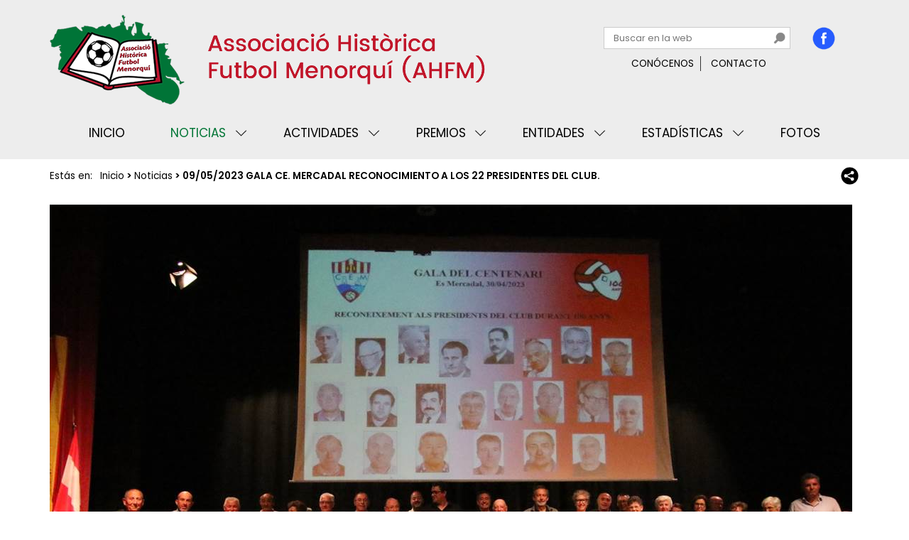

--- FILE ---
content_type: text/html; charset=utf-8
request_url: https://www.historiafutbolmenorqui.com/es/noticias/detalle/09052023---gala-ce-mercadal--reconocimiento-a-los-22-presidentes-del-club/21227
body_size: 5543
content:
<!DOCTYPE html><html lang="es-ES" data-cookiename="Bikube.Prefs"><head><link rel="apple-touch-icon" sizes="180x180" href="/favicons/apple-touch-icon.png"><link rel="icon" type="image/png" href="/favicons/favicon-32x32.png" sizes="32x32"><link rel="icon" type="image/png" href="/favicons/favicon-16x16.png" sizes="16x16"><link rel="manifest" href="/favicons/manifest.json"><link rel="mask-icon" href="/favicons/safari-pinned-tab.svg" color="#007535"><link rel="shortcut icon" href="/favicons/favicon.ico"><meta name="msapplication-config" content="/favicons/browserconfig.xml"><meta name="theme-color" content="#007535"><link href="https://fonts.googleapis.com/css?family=Poppins:400,600" rel="stylesheet"><meta charset="utf-8"><meta name="viewport" content="width=device-width, initial-scale=1.0"><title>09052023 GALA CE. MERCADAL RECONOCIMIENTO A LOS 22 PRESIDENTES DEL CLUB.</title><meta name="description" content="RECONOCIMIENTO A LOS 22 PRESIDENTES DEL CLUB"><meta name="keywords" content="09052023,gala,mercadal,reconocimiento,presidentes,club"><link rel="stylesheet" href="/static/web/css/bootstrap/bootstrap.min.css"><link href="/static/web/bundles/site.min.css" rel="stylesheet"><script>(function(i,s,o,g,r,a,m){i['GoogleAnalyticsObject']=r;i[r]=i[r]||function(){(i[r].q=i[r].q||[]).push(arguments)},i[r].l=1*new Date();a=s.createElement(o),m=s.getElementsByTagName(o)[0];a.async=1;a.src=g;m.parentNode.insertBefore(a,m)})(window,document,'script','https://www.google-analytics.com/analytics.js','ga');ga('create','UA-90172474-1','auto');ga('send','pageview');</script></head><body data-localization="es" data-controller="noticias" data-action="blogpost" data-localization-culture="es-ES"><header class="header"><div class="container"><div class="row"><div class="col-xs-9 col-sm-9 col-md-8 col-lg-8 col-no-padding"><div class="logo"><a href="/es/inicio"> <img src="/static/web/img/logo-historiafutbolmenorqui.png" width="613" height="126"> </a></div></div><div class="hidden-xs hidden-sm col-md-4 col-lg-4 col-no-padding"><div class="cabecera-caja"><div class="row"><div class="col-md-9 col-lg-9 col-no-padding"><input type="text" class="input-buscar desktop" placeholder="Buscar en la web"> <a class="sprite buscar" data-base-url="/es/buscar"></a><ul class="cabecera-links"><li><a href="/es/conocenos"> Conócenos </a></li><li><a href="/es/contacto"> Contacto </a></li></ul></div><div class="col-md-3 col-lg-3 col-no-padding"><a href="https://www.facebook.com/AsociacionHistoricaFutbolMenorquinahfm/" target="_blank"><div class="sprite facebook"></div></a></div></div></div></div><div class="col-xs-3 col-sm-3 hidden-md hidden-lg col-no-padding"><div class="sprite icono-mobile"></div></div></div></div></header><div class="hidden-xs hidden-sm menu-principal"><div class="container"><ul><li class="categoria-padre categoria-0"><a href="/es/inicio" class="index-inicio"> Inicio </a></li><li class="categoria-padre categoria-1"><a href="/es/noticias" class="index-noticias"> Noticias </a><div class="sprite menu-flecha flecha-1" onclick="HistoriaFutbolMenorqui.divAbrir('.subcats-1','.flecha-1')"></div><ul class="submenu subcats-1"><li class="categoria-hija categoria-20"><a href="/es/noticias/ahfm/20"> AHFM </a></li><li class="categoria-hija categoria-21"><a href="/es/noticias/general/21"> General </a></li></ul></li><li class="categoria-padre categoria-2"><a href="/es/actividades" class="index-actividades"> Actividades </a><div class="sprite menu-flecha flecha-2" onclick="HistoriaFutbolMenorqui.divAbrir('.subcats-2','.flecha-2')"></div><ul class="submenu subcats-2"><li class="categoria-hija categoria-5"><a href="/es/actividades/trobades/5"> Trobades </a></li><li class="categoria-hija categoria-6"><a href="/es/actividades/galas/6"> Galas </a></li><li class="categoria-hija categoria-13"><a href="/es/actividades/revistas/13"> Revistas </a></li></ul></li><li class="categoria-padre categoria-3"><a href="/es/premios" class="index-premios"> Premios </a><div class="sprite menu-flecha flecha-3" onclick="HistoriaFutbolMenorqui.divAbrir('.subcats-3','.flecha-3')"></div><ul class="submenu subcats-3"><li class="categoria-hija categoria-7"><a href="/es/premios/historicos/7"> Hist&#243;ricos </a></li><li class="categoria-hija categoria-8"><a href="/es/premios/destacados/8"> Destacados </a></li><li class="categoria-hija categoria-9"><a href="/es/premios/honorificos/9"> Honor&#237;ficos </a></li><li class="categoria-hija categoria-10"><a href="/es/premios/especiales/10"> Especiales </a></li><li class="categoria-hija categoria-11"><a href="/es/premios/reconocimientos/11"> Reconocimientos </a></li></ul></li><li class="categoria-padre categoria-0"><a href="/es/entidades" class="index-entidades"> Entidades </a><div class="sprite menu-flecha flecha-0" onclick="HistoriaFutbolMenorqui.divAbrir('.subcats-0','.flecha-0')"></div><ul class="submenu subcats-0"><li class="categoria-hija categoria-0"><a href="/es/entidades/clubes"> Clubes </a></li><li class="categoria-hija categoria-0"><a href="/es/entidades/asociaciones"> Asociaciones </a></li><li class="categoria-hija categoria-0"><a href="/es/entidades/federaciones"> Federaciones </a></li><li class="categoria-hija categoria-0"><a href="/es/entidades/administraciones"> Administraciones </a></li></ul></li><li class="categoria-padre categoria-19"><a href="/es/estadisticas" class="index-estadisticas"> Estad&#237;sticas </a><div class="sprite menu-flecha flecha-19" onclick="HistoriaFutbolMenorqui.divAbrir('.subcats-19','.flecha-19')"></div><ul class="submenu subcats-19"><li class="categoria-hija categoria-22"><a href="/es/estadisticas/generales/22"> Generales </a></li></ul></li><li class="categoria-padre categoria-0"><a href="/es/fotos" class="index-fotos"> Fotos </a></li></ul></div></div><div class="hidden-md hidden-lg menu-principal-mobile"><div class="container"><ul><li class="categoria-padre categoria-0"><a href="/es/inicio" class="index-inicio"> Inicio </a></li><li class="categoria-padre categoria-1"><a href="/es/noticias" class="index-noticias"> Noticias </a><div class="sprite menu-flecha flecha-1" onclick="HistoriaFutbolMenorqui.divAbrir('.subcats-1','.flecha-1')"></div><ul class="submenu subcats-1"><li class="categoria-hija categoria-20"><a href="/es/noticias/ahfm/20"> AHFM </a></li><li class="categoria-hija categoria-21"><a href="/es/noticias/general/21"> General </a></li></ul></li><li class="categoria-padre categoria-2"><a href="/es/actividades" class="index-actividades"> Actividades </a><div class="sprite menu-flecha flecha-2" onclick="HistoriaFutbolMenorqui.divAbrir('.subcats-2','.flecha-2')"></div><ul class="submenu subcats-2"><li class="categoria-hija categoria-5"><a href="/es/actividades/trobades/5"> Trobades </a></li><li class="categoria-hija categoria-6"><a href="/es/actividades/galas/6"> Galas </a></li><li class="categoria-hija categoria-13"><a href="/es/actividades/revistas/13"> Revistas </a></li></ul></li><li class="categoria-padre categoria-3"><a href="/es/premios" class="index-premios"> Premios </a><div class="sprite menu-flecha flecha-3" onclick="HistoriaFutbolMenorqui.divAbrir('.subcats-3','.flecha-3')"></div><ul class="submenu subcats-3"><li class="categoria-hija categoria-7"><a href="/es/premios/historicos/7"> Hist&#243;ricos </a></li><li class="categoria-hija categoria-8"><a href="/es/premios/destacados/8"> Destacados </a></li><li class="categoria-hija categoria-9"><a href="/es/premios/honorificos/9"> Honor&#237;ficos </a></li><li class="categoria-hija categoria-10"><a href="/es/premios/especiales/10"> Especiales </a></li><li class="categoria-hija categoria-11"><a href="/es/premios/reconocimientos/11"> Reconocimientos </a></li></ul></li><li class="categoria-padre categoria-0"><a href="/es/entidades" class="index-entidades"> Entidades </a><div class="sprite menu-flecha flecha-0" onclick="HistoriaFutbolMenorqui.divAbrir('.subcats-0','.flecha-0')"></div><ul class="submenu subcats-0"><li class="categoria-hija categoria-0"><a href="/es/entidades/clubes"> Clubes </a></li><li class="categoria-hija categoria-0"><a href="/es/entidades/asociaciones"> Asociaciones </a></li><li class="categoria-hija categoria-0"><a href="/es/entidades/federaciones"> Federaciones </a></li><li class="categoria-hija categoria-0"><a href="/es/entidades/administraciones"> Administraciones </a></li></ul></li><li class="categoria-padre categoria-19"><a href="/es/estadisticas" class="index-estadisticas"> Estad&#237;sticas </a><div class="sprite menu-flecha flecha-19" onclick="HistoriaFutbolMenorqui.divAbrir('.subcats-19','.flecha-19')"></div><ul class="submenu subcats-19"><li class="categoria-hija categoria-22"><a href="/es/estadisticas/generales/22"> Generales </a></li></ul></li><li class="categoria-padre categoria-0"><a href="/es/fotos" class="index-fotos"> Fotos </a></li></ul><div class="cabecera-caja"><div class="row"><div class="col-md-9 col-lg-9 col-no-padding"><input type="text" class="input-buscar mobile" placeholder="Buscar en la web"> <a class="sprite buscar" data-base-url="/es/buscar"></a><ul class="cabecera-links"><li><a href="/es/conocenos"> Conócenos </a></li><li><a href="/es/contacto"> Contacto </a></li></ul></div><div class="col-md-3 col-lg-3 col-no-padding"><a href="https://www.facebook.com/AsociacionHistoricaFutbolMenorquinahfm/" target="_blank"><div class="sprite facebook"></div></a></div></div></div></div></div><main class="body-content"><div class="breadcrumbs hidden-sm hidden-xs"><div class="container">Estás en: <span class="guide"> <a href="https://www.historiafutbolmenorqui.com/es/inicio" title="Inicio">Inicio</a> &gt; <a href="https://www.historiafutbolmenorqui.com/es/noticias" title="Noticias">Noticias</a> &gt; 09/05/2023 GALA CE. MERCADAL RECONOCIMIENTO A LOS 22 PRESIDENTES DEL CLUB. </span> <share-button></share-button></div></div><section class="BlogPost"><div class="container"><img src="/static/uploads/fiol6122.postdet.jpg"><h1>09/05/2023 GALA CE. MERCADAL RECONOCIMIENTO A LOS 22 PRESIDENTES DEL CLUB.</h1><div class="barra-fecha"><div class="sprite fecha"></div><span> 10/05/2023 </span><div class="sprite carpeta"></div><span class="categoria"> <a href="/es/noticias/general/21"> General </a> </span></div><p style="text-indent:35.4pt;margin-bottom:11px"><span style="font-size:11pt"><span style="line-height:107%"><span style="font-family:Calibri,&#34;sans-serif&#34;"><b><span style="font-size:24.0pt"><span style="line-height:107%">RECONOCIMIENTO A LOS 22 PRESIDENTES DEL CLUB. </span></span></b></span></span></span></p><p style="margin-bottom:11px"><span style="font-size:11pt"><span style="line-height:107%"><span style="font-family:Calibri,&#34;sans-serif&#34;"><span style="font-size:22.0pt"><span style="line-height:107%">El primer reconocimiento de la velada fue para los 22 presidentes que ha tenido a lo largo de los 100 a&ntilde;os el club, de los cuales 3 fueron repetidores en 2 periodos como m&aacute;ximos abanderados del club,( Juan Ponce, Lorenzo Riudavets y Paco Salort), lo cual confirma que la entidad ha tenido 25 periodos presidenciales, aunque de diferentes tiempos cada uno. 15 presidentes ya nos han dejado, por lo cual sus familiares fueron los encargados de recibir tales camisetas conmemorativas del centenario, al tiempo que los otros 7 lo hac&iacute;an personalmente. </span></span></span></span></span></p><p style="margin-bottom:11px">&nbsp;</p><p style="text-indent:35.4pt;margin-bottom:11px"><span style="font-size:11pt"><span style="line-height:107%"><span style="font-family:Calibri,&#34;sans-serif&#34;"><span style="font-size:20.0pt"><span style="line-height:107%">1 Lloren&ccedil; Palliser Villalonga 1923/26 </span></span></span></span></span></p><p style="text-indent:35.4pt;margin-bottom:11px"><span style="font-size:11pt"><span style="line-height:107%"><span style="font-family:Calibri,&#34;sans-serif&#34;"><span style="font-size:20.0pt"><span style="line-height:107%">2 Sebasti&agrave; Pons Gomila 1926/29</span></span></span></span></span></p><p style="margin-left:48px"><span style="font-size:11pt"><span style="line-height:107%"><span style="font-family:Calibri,&#34;sans-serif&#34;"><span style="font-size:20.0pt"><span style="line-height:107%">3-Vicent Grau Serrat 1929/35</span></span></span></span></span></p><p style="margin-left:48px"><span style="font-size:11pt"><span style="line-height:107%"><span style="font-family:Calibri,&#34;sans-serif&#34;"><span style="font-size:20.0pt"><span style="line-height:107%">4-Manel Palliser Carreras 1941/44</span></span></span></span></span></p><p style="margin-left:48px"><span style="font-size:11pt"><span style="line-height:107%"><span style="font-family:Calibri,&#34;sans-serif&#34;"><span style="font-size:20.0pt"><span style="line-height:107%">5-Osvaldo G&oacute;mez 1944/46</span></span></span></span></span></p><p style="margin-left:48px"><span style="font-size:11pt"><span style="line-height:107%"><span style="font-family:Calibri,&#34;sans-serif&#34;"><span style="font-size:20.0pt"><span style="line-height:107%">6-Antoni Moll Rosell&oacute; 1949/52</span></span></span></span></span></p><p style="margin-left:48px"><span style="font-size:11pt"><span style="line-height:107%"><span style="font-family:Calibri,&#34;sans-serif&#34;"><span style="font-size:20.0pt"><span style="line-height:107%">7-Joan Ponce Pons 1952/59 i 1976/78</span></span></span></span></span></p><p style="margin-left:48px"><span style="font-size:11pt"><span style="line-height:107%"><span style="font-family:Calibri,&#34;sans-serif&#34;"><span style="font-size:20.0pt"><span style="line-height:107%">8-Pere Mart&iacute; Mir 1968/70</span></span></span></span></span></p><p style="margin-left:48px"><span style="font-size:11pt"><span style="line-height:107%"><span style="font-family:Calibri,&#34;sans-serif&#34;"><span style="font-size:20.0pt"><span style="line-height:107%">9-Emili Sales Villalonga 1971/72</span></span></span></span></span></p><p style="margin-left:48px"><span style="font-size:11pt"><span style="line-height:107%"><span style="font-family:Calibri,&#34;sans-serif&#34;"><span style="font-size:20.0pt"><span style="line-height:107%">10-Joan Villalonga Palliser 1972/74</span></span></span></span></span></p><p style="margin-left:48px"><span style="font-size:11pt"><span style="line-height:107%"><span style="font-family:Calibri,&#34;sans-serif&#34;"><span style="font-size:20.0pt"><span style="line-height:107%">11- Jes&uacute;s Gomila Mart&iacute; 1974/76</span></span></span></span></span></p><p style="margin-left:48px"><span style="font-size:11pt"><span style="line-height:107%"><span style="font-family:Calibri,&#34;sans-serif&#34;"><span style="font-size:20.0pt"><span style="line-height:107%">12- Ram&oacute;n Riudavets Orfila 1978/81</span></span></span></span></span></p><p style="margin-left:48px"><span style="font-size:11pt"><span style="line-height:107%"><span style="font-family:Calibri,&#34;sans-serif&#34;"><span style="font-size:20.0pt"><span style="line-height:107%">13-Ignasi Mart&iacute; Mir 1981/83</span></span></span></span></span></p><p style="margin-left:48px"><span style="font-size:11pt"><span style="line-height:107%"><span style="font-family:Calibri,&#34;sans-serif&#34;"><span style="font-size:20.0pt"><span style="line-height:107%">14-Lloren&ccedil; Riudavets Pons 1983/85 i 1990/95</span></span></span></span></span></p><p style="margin-left:48px"><span style="font-size:11pt"><span style="line-height:107%"><span style="font-family:Calibri,&#34;sans-serif&#34;"><span style="font-size:20.0pt"><span style="line-height:107%">15-Antonio Ruiz Fern&aacute;ndez 1985/86</span></span></span></span></span></p><p style="margin-left:48px"><span style="font-size:11pt"><span style="line-height:107%"><span style="font-family:Calibri,&#34;sans-serif&#34;"><span style="font-size:20.0pt"><span style="line-height:107%">16- Mart&iacute; Pons Pons 1986/90</span></span></span></span></span></p><p style="margin-left:48px"><span style="font-size:11pt"><span style="line-height:107%"><span style="font-family:Calibri,&#34;sans-serif&#34;"><span style="font-size:20.0pt"><span style="line-height:107%">17- Francesc Salord Villalonga 1995/2002 i 2018/20</span></span></span></span></span></p><p style="margin-left:48px"><span style="font-size:11pt"><span style="line-height:107%"><span style="font-family:Calibri,&#34;sans-serif&#34;"><span style="font-size:20.0pt"><span style="line-height:107%">18- Santi Riudavets Gomila 2001/04</span></span></span></span></span></p><p style="margin-left:48px"><span style="font-size:11pt"><span style="line-height:107%"><span style="font-family:Calibri,&#34;sans-serif&#34;"><span style="font-size:20.0pt"><span style="line-height:107%">19- Dami&agrave; Torres Triay 2004/10</span></span></span></span></span></p><p style="margin-left:48px"><span style="font-size:11pt"><span style="line-height:107%"><span style="font-family:Calibri,&#34;sans-serif&#34;"><span style="font-size:20.0pt"><span style="line-height:107%">20- Antoni Palliser Riudavets 2010/14</span></span></span></span></span></p><p style="margin-left:48px"><span style="font-size:11pt"><span style="line-height:107%"><span style="font-family:Calibri,&#34;sans-serif&#34;"><span style="font-size:20.0pt"><span style="line-height:107%">21- J.Pablo Prieto Villaca&ntilde;as 2014/18</span></span></span></span></span></p><p style="margin-bottom:11px;margin-left:48px"><span style="font-size:11pt"><span style="line-height:107%"><span style="font-family:Calibri,&#34;sans-serif&#34;"><span style="font-size:20.0pt"><span style="line-height:107%">22- Toni Riudavets Vinent 2020 &hellip;.. (Actual) </span></span></span></span></span></p><p style="margin-bottom:11px">&nbsp;</p><p style="margin-bottom:11px"><span style="font-size:11pt"><span style="line-height:107%"><span style="font-family:Calibri,&#34;sans-serif&#34;"><span style="font-size:22.0pt"><span style="line-height:107%">Lorenzo Riudavets (uno de los Presidentes repetidores), fue delegado para en nombre de los presidentes, agradecer el gesto de la Comisi&oacute;n Organizadora del Centenario, con la organizaci&oacute;n de este acto centenario y dese&oacute; al Club los mejores augurios y solicito el m&aacute;ximo respeto para todos los dirigentes de la entidad, ya que su ilusi&oacute;n y trabajo es hacerlo lo mejor para que el CE. Mercadal consiga los mejores retos en cada momento.</span></span></span></span></span></p><p style="margin-bottom:11px">&nbsp;</p><p style="margin-bottom:11px"><span style="font-size:11pt"><span style="line-height:107%"><span style="font-family:Calibri,&#34;sans-serif&#34;"><span style="font-size:22.0pt"><span style="line-height:107%"><b>FELICITATS A TOTS ELS PRESIDENTS DEL CLUB CENTENARI !!!!!</b></span></span></span></span></span></p><p style="margin-bottom:11px">&nbsp;</p><p style="margin-bottom:11px"><span style="font-size:11pt"><span style="line-height:107%"><span style="font-family:Calibri,&#34;sans-serif&#34;"><span style="font-size:22.0pt"><span style="line-height:107%"><b><img alt="" class="media-object" data-media-id="7766b86b-fdee-ed11-8a76-901b0ea49db0" src="/static/uploads/fiol6124.contat.jpg" title="FIOL 6124"><img alt="" class="media-object" data-media-id="7866b86b-fdee-ed11-8a76-901b0ea49db0" src="/static/uploads/fiol6122001.contat.jpg" title="FIOL 6122"></b></span></span></span></span></span></p><p style="margin-bottom:11px">&nbsp;</p><p style="margin-bottom:11px">&nbsp;</p><div class="row banners-post"><a href="https://www.sol-hotels.com" target="_blank" class="banner grande"> <img src="/static/uploads/042-2017anuncios370x170pixeles3.publigr.jpg"> </a> <a href="https://www.abarcasmenorquinas.com" target="_blank" class="banner grande"> <img src="/static/uploads/mibo001.publigr.jpg"> </a> <a target="_blank" class="banner grande"> <img src="/static/uploads/bernatpetrus003.publigr.jpg"> </a></div><div class="comentarios"><div class="fb-comments" width="100%" data-href="https://www.historiafutbolmenorqui.com/es/noticias/detalle/09052023---gala-ce-mercadal--reconocimiento-a-los-22-presidentes-del-club/21227" data-numposts="5"></div></div></div></section><script>(function(d,s,id){var js,fjs=d.getElementsByTagName(s)[0];if(d.getElementById(id))return;js=d.createElement(s);js.id=id;var localization=d.getElementsByTagName('body')[0].getAttribute('data-localization-culture').replace("-","_")||"en_GB";js.src="//connect.facebook.net/"+localization+"/sdk.js#xfbml=1&version=v2.5";fjs.parentNode.insertBefore(js,fjs);}(document,'script','facebook-jssdk'));</script></main><footer class="footer"><div class="informacion-legal"><div class="container"><div class="row"><div class="col-xs-12 col-sm-12 col-md-6 col-lg-6"><p class="info-links"><a href="/es/privacidad-y-cookies"> Privacidad y cookies </a> <a href="/es/avisos-legales"> Avisos legales </a> <a href="/es/mapa-web"> Mapa web </a></p></div><div class="col-xs-12 col-sm-12 col-md-6 col-lg-6"><p class="kodea">Desarrollado por: <a href="https://www.binarymenorca.com" target="_blank"> Binary Menorca </a></p></div></div><div class="fiscal"><p>Associaci&#243; Hist&#242;rica Futbol Menorqu&#237; (AHFM) - G57702797 - C/ Es Carrer&#243;, 14 1&#186; | 07730 - Alaior - Menorca | Illes Balears | Espa&#241;a</p></div></div></div></footer><div class="oculto" id="politica"><p>Esta web es propiedad de Associació Històrica Futbol Menorquí (AHFM), con dirección C/ Es Carreró, 14 1º | 07730 - Alaior - Menorca | Illes Balears | España y NIF G57702797.</p><h2>Política de enlaces</h2><p>Los links o enlaces con otras páginas web que aparezcan en las páginas de https://www.historiafutbolmenorqui.com se ofrecen a efectos meramente informativos al usuario, por lo que https://www.historiafutbolmenorqui.com no se responsabiliza sobre los productos, servicios o contenidos que se oferten o suministren en las páginas de destino ubicados en otro dominio.</p><h2>Derechos de Propiedad Intelectual e Industrial</h2><p>Todo el material que aparece en https://www.historiafutbolmenorqui.com pertenece a Associació Històrica Futbol Menorquí (AHFM) y está protegido por los derechos de propiedad intelectual tal como se establece en la LPI. Cualquier uso no autorizado de forma expresa se entenderá como vulneración a estos derechos y podría dar lugar a las sanciones pertinentes. Queda, por tanto, prohibida la reproducción, explotación, alteración, distribución y difusión pública de los contenidos de esta web sin los perceptivos permisos del autor.</p><h2>Protección de Datos o Política de Tratamiento de Datos de Carácter Personal</h2><p>Los datos proporcionados a través de la Web son almacenados en un fichero de datos propiedad de Associació Històrica Futbol Menorquí (AHFM) que ha sido declarado, como es perceptivo, en la Agencia Española de Protección de Datos. La finalidad de estos datos será exclusivamente para realizar la contratación del servicio solicitado y para notificación posterior de promociones o servicios en el ámbito de la propia empresa. En ningún caso serán cedidos a terceras personas o empresas, salvo las exigidas por la Ley o empresas asociadas o colaboradores de Associació Històrica Futbol Menorquí (AHFM). Los ficheros podrán ser tratados por empresas encargadas de tratamientos de datos y alojamientos Web. Estos proveedores han suscrito contrato de servicios en el que se comprometen a las mismas condiciones de tratamiento que impone Associació Històrica Futbol Menorquí (AHFM) tal como exige la LOPD.</p><p>Nuestro sistema utiliza Cookies. Compruebe nuestra política de uso.</p><h2>Jurisdicción y leyes aplicables</h2><p>El usuario acepta que la legislación aplicable al funcionamiento de este servicio es la española. Cualquier controversia sobre la interpretación o aplicación de estas cláusulas serán competencia de los Jueces y Tribunales del domicilio del consumidor. En caso de clientes residentes fuera del estado español los tribunales competentes serán los de Menorca.</p></div><script src="/static/web/js/jquery.min.js"></script><script src="/static/web/js/bootstrap.min.js"></script><script src="/static/web/bundles/site.min.js"></script><script>$(document).ready(function(){function showCokies(){var html="<div class='cookie-alert animated fadeIn'><p>Las cookies nos permiten ofrecer nuestros servicios. Al utilizar nuestros servicios, aceptas su uso. <button type='button' id='aceptarButton' class='btn-cookies'>Aceptar</button><a href='/es/privacidad-y-cookies'>Más información</a></p></div>";var cookieName=$('html').data().cookiename;$('body').privacidad({cookieName:cookieName,html:html});}
setTimeout(showCokies,3000);});</script></body></html>

--- FILE ---
content_type: text/plain
request_url: https://www.google-analytics.com/j/collect?v=1&_v=j102&a=1837781789&t=pageview&_s=1&dl=https%3A%2F%2Fwww.historiafutbolmenorqui.com%2Fes%2Fnoticias%2Fdetalle%2F09052023---gala-ce-mercadal--reconocimiento-a-los-22-presidentes-del-club%2F21227&ul=en-us%40posix&dt=09052023%20GALA%20CE.%20MERCADAL%20RECONOCIMIENTO%20A%20LOS%2022%20PRESIDENTES%20DEL%20CLUB.&sr=1280x720&vp=1280x720&_u=IEBAAEABAAAAACAAI~&jid=2065663670&gjid=1891358923&cid=575364022.1769085220&tid=UA-90172474-1&_gid=1092731894.1769085220&_r=1&_slc=1&z=102215755
body_size: -454
content:
2,cG-P8RQY607KM